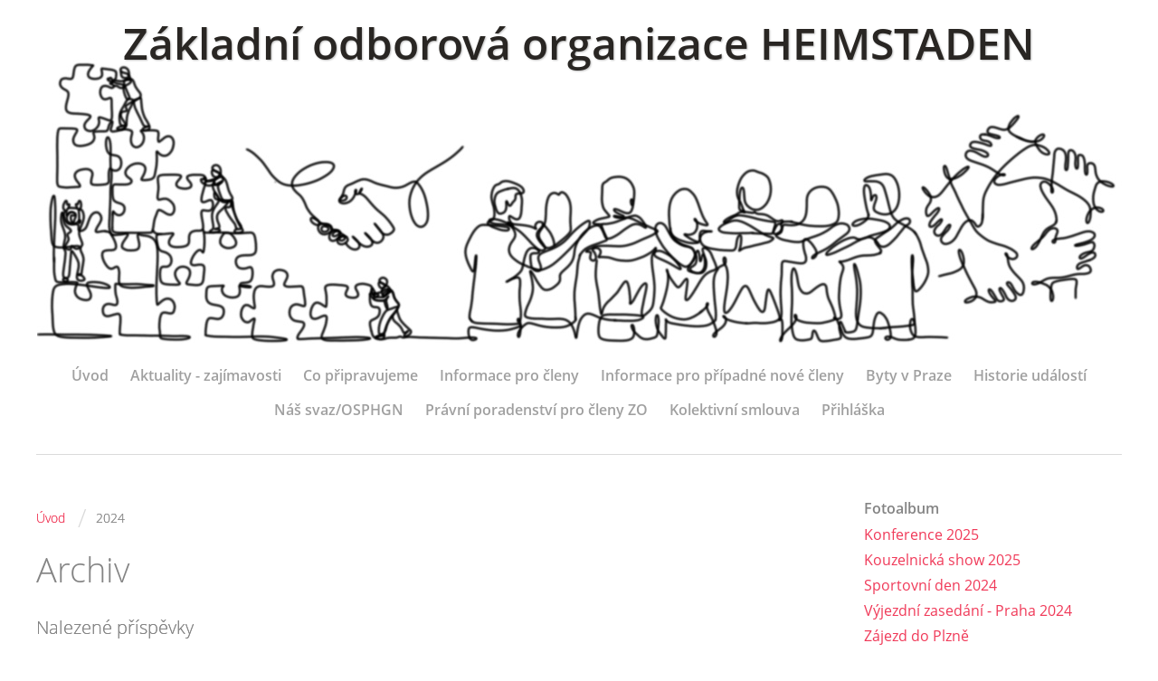

--- FILE ---
content_type: text/html; charset=UTF-8
request_url: https://www.odbory-heimstaden.cz/archiv/y/2024/02/13/
body_size: 6612
content:
<?xml version="1.0" encoding="utf-8"?>
<!DOCTYPE html PUBLIC "-//W3C//DTD XHTML 1.0 Transitional//EN" "http://www.w3.org/TR/xhtml1/DTD/xhtml1-transitional.dtd">
<html lang="cs" xml:lang="cs" xmlns="http://www.w3.org/1999/xhtml" xmlns:fb="http://ogp.me/ns/fb#">

    <head>

        <meta http-equiv="content-type" content="text/html; charset=utf-8" />
        <meta name="description" content="Základní odborová organizace RESIDOMO. Odborová organizace vznikla v roce 1957 zároveň se vznikem národního podniku Správa sídlišť. Svou činnost odborová organizace nikdy nepřerušila, pouze „dějinným“ vývojem a změnami vlastníků měnila svůj název i strukturu až do dnešní podoby. Od roku 1992 je organizace členem Sdružení hornických odborů (SHO), se kterým je spjata společnou historií a sounáležitostí k OKD.   " />
        <meta name="keywords" content="odbory,odborová organizace,ZO Residomo,Základní,odborová,organizace,RESIDOMO" />
        <meta name="robots" content="all,follow" />
        <meta name="author" content="www.odbory-heimstaden.cz" />
        <meta name="viewport" content="width=device-width,initial-scale=1">
        <link href="/rss/articles/data.xml" rel="alternate" type="application/rss+xml" title="Všechny příspěvky" /><link href="/rss/articles/photos.xml" rel="alternate" type="application/rss+xml" title="Fotografie" /><link href="/rss/articles/comments.xml" rel="alternate" type="application/rss+xml" title="Komentáře" />
                <title>
            Základní odborová organizace HEIMSTADEN  - 2024
        </title>
        <link rel="stylesheet" href="https://s3a.estranky.cz/css/d1000000360.css?nc=1838675968" type="text/css" /><style type="text/css">#header .inner_frame {background: url('/img/ulogo.7.jpeg') no-repeat;}</style>
<link rel="stylesheet" href="//code.jquery.com/ui/1.12.1/themes/base/jquery-ui.css">
<script src="//code.jquery.com/jquery-1.12.4.js"></script>
<script src="//code.jquery.com/ui/1.12.1/jquery-ui.js"></script>
<script type="text/javascript" src="https://s3c.estranky.cz/js/ui.js?nc=1" id="index_script" ></script>
			<script type="text/javascript">
				dataLayer = [{
					'subscription': 'true',
				}];
			</script>
			<script type="text/javascript">
(function(i,s,o,g,r,a,m){i['GoogleAnalyticsObject']=r;i[r]=i[r]||function(){
 (i[r].q=i[r].q||[]).push(arguments)},i[r].l=1*new Date();a=s.createElement(o),
 m=s.getElementsByTagName(o)[0];a.async=1;a.src=g;m.parentNode.insertBefore(a,m)
 })(window,document,'script','//www.google-analytics.com/analytics.js','ga');

ga('create', 'UA-164624393-1', 'auto', {'name': 'user'});
ga('user.send', 'pageview');
</script>
    </head>
    <body class=" contact-active">
        <!-- Wrapping the whole page, may have fixed or fluid width -->
        <div id="whole-page">

            

            <!-- Because of the matter of accessibility (text browsers,
            voice readers) we include a link leading to the page content and
            navigation } you'll probably want to hide them using display: none
            in your stylesheet -->

            <a href="#articles" class="accessibility-links">Jdi na obsah</a>
            <a href="#navigation" class="accessibility-links">Jdi na menu</a>

            <!-- We'll fill the document using horizontal rules thus separating
            the logical chunks of the document apart -->
            <hr />
	    
            
						
			<!-- block for skyscraper and rectangle  -->
            <div id="sticky-box">
                <div id="sky-scraper-block">
                    
                    
                </div>
            </div>
            
            <!-- block for skyscraper and rectangle  -->
			
            <!-- Wrapping the document's visible part -->
            <div id="document">
              <div id="in-document">
                <!-- Hamburger icon -->
                <button type="button" class="menu-toggle" onclick="menuToggle()" id="menu-toggle">
                	<span></span>
                	<span></span>
                	<span></span>
                </button>
                
                <!-- header -->
  <div id="header">
     <div class="inner_frame">
        <!-- This construction allows easy image replacement -->
        <h1 class="head-center">
  <a href="https://www.odbory-heimstaden.cz/" title="Základní odborová organizace HEIMSTADEN " style="color: #292623;">Základní odborová organizace HEIMSTADEN </a>
  <span title="Základní odborová organizace HEIMSTADEN ">
  </span>
</h1>
        <div id="header-decoration" class="decoration">
        </div>
     </div>
  </div>
<!-- /header -->

                <!-- Such navigation allows both horizontal and vertical rendering -->
<div id="navigation">
    <div class="inner_frame">
        <h2>Menu
            <span id="nav-decoration" class="decoration"></span>
        </h2>
        <nav>
            <menu class="menu-type-onmouse">
                <li class="">
  <a href="/">Úvod</a>
     
</li>
<li class="">
  <a href="/clanky/aktuality---zajimavosti/">Aktuality - zajímavosti</a>
     
</li>
<li class="">
  <a href="/clanky/co-pripravujeme/">Co připravujeme</a>
     
</li>
<li class="">
  <a href="/clanky/informace-pro-cleny/">Informace pro členy</a>
     
</li>
<li class="">
  <a href="/clanky/informace-pro-pripadne-nove-cleny/">Informace pro případné nové členy</a>
     
</li>
<li class="">
  <a href="/clanky/byty-v-praze/">Byty v Praze</a>
     
</li>
<li class="">
  <a href="/clanky/historie-udalosti/">Historie událostí</a>
     
</li>
<li class="">
  <a href="/clanky/nas-svaz-osphgn/">Náš svaz/OSPHGN</a>
     
</li>
<li class="">
  <a href="/clanky/pravni-poradenstvi-pro-cleny-zo.html">Právní poradenství pro členy ZO</a>
     
</li>
<li class="">
  <a href="/clanky/kolektivni-smlouva/">Kolektivní smlouva</a>
     
</li>
<li class="">
  <a href="/clanky/prihlaska/">Přihláška</a>
     
</li>

            </menu>
        </nav>
        <div id="clear6" class="clear">
          &nbsp;
        </div>
    </div>
</div>
<!-- menu ending -->


                <!-- Possible clearing elements (more through the document) -->
                <div id="clear1" class="clear">
                    &nbsp;
                </div>
                <hr />

                <!-- body of the page -->
                <div id="body">

                    <!-- main page content -->
                    <div id="content">
                      <!-- Breadcrumb navigation -->
<div id="breadcrumb-nav">
  <a href="/">Úvod</a> <span class="separator">/</span><span>2024</span>
</div>
<hr />

                      
                      <!-- Archive -->
  <div id="archive">
    <h2>Archiv</h2>
    <h2>Nalezené příspěvky</h2>
    <!-- Article -->
  <div class="article">
    <!-- With headline can be done anything (i.e. image replacement) -->
    <p class="first">
      <strong class="date">
        2. 4. 2024</strong>
    </p>
    <h2>
      <a href="/clanky/historie-udalosti/zajezd-na-jizni-moravu.html">Zájezd na jižní Moravu</a>
      <span class="decoration" title="Zájezd na jižní Moravu">
      </span></h2>
    <div class="under-article">
      <div class="inner_frame">
        <span class="art-delimit-wa"><span> / </span></span>
<strong>Rubrika:</strong>
<a href="/clanky/historie-udalosti/">Historie událostí</a>

        
        
      </div>
    </div>

    <!-- Text of the article -->
    <div class="editor-area">
        <div class="preview">
            
        </div>
      
      <div class="article-cont-clear clear">
        &nbsp;
      </div>
    </div>

    <a href="/clanky/historie-udalosti/zajezd-na-jizni-moravu.html" class="a-whole-article">Celý příspěvek</a>
  </div>
<!-- /Article -->
<!-- Article -->
  <div class="article">
    <!-- With headline can be done anything (i.e. image replacement) -->
    <p class="first">
      <strong class="date">
        2. 4. 2024</strong>
    </p>
    <h2>
      <a href="/clanky/historie-udalosti/muzikal-bidnici---usporadani-zajezdu.html">muzikál Bídníci - uspořádání zájezdu</a>
      <span class="decoration" title="muzikál Bídníci - uspořádání zájezdu">
      </span></h2>
    <div class="under-article">
      <div class="inner_frame">
        <span class="art-delimit-wa"><span> / </span></span>
<strong>Rubrika:</strong>
<a href="/clanky/historie-udalosti/">Historie událostí</a>

        
        
      </div>
    </div>

    <!-- Text of the article -->
    <div class="editor-area">
        <div class="preview">
            <img src="/img/articles/57.jpg" width="880" height="400">
        </div>
      
      <div class="article-cont-clear clear">
        &nbsp;
      </div>
    </div>

    <a href="/clanky/historie-udalosti/muzikal-bidnici---usporadani-zajezdu.html" class="a-whole-article">Celý příspěvek</a>
  </div>
<!-- /Article -->
<!-- Article -->
  <div class="article">
    <!-- With headline can be done anything (i.e. image replacement) -->
    <p class="first">
      <strong class="date">
        2. 4. 2024</strong>
    </p>
    <h2>
      <a href="/clanky/historie-udalosti/vyjezdni-zasedani---praha.html">Výjezdní zasedání - Praha</a>
      <span class="decoration" title="Výjezdní zasedání - Praha">
      </span></h2>
    <div class="under-article">
      <div class="inner_frame">
        <span class="art-delimit-wa"><span> / </span></span>
<strong>Rubrika:</strong>
<a href="/clanky/historie-udalosti/">Historie událostí</a>

        <span class="photo-voluntary">
  <span class="art-delimit-gal"><span> / </span></span>
  <strong>Fotografie:</strong>
  <a href="/fotoalbum/vyjezdni-zasedani---praha-2024/">Výjezdní zasedání - Praha 2024</a>
</span>

        
      </div>
    </div>

    <!-- Text of the article -->
    <div class="editor-area">
        <div class="preview">
            
        </div>
      
      <div class="article-cont-clear clear">
        &nbsp;
      </div>
    </div>

    <a href="/clanky/historie-udalosti/vyjezdni-zasedani---praha.html" class="a-whole-article">Celý příspěvek</a>
  </div>
<!-- /Article -->
<!-- Article -->
  <div class="article">
    <!-- With headline can be done anything (i.e. image replacement) -->
    <p class="first">
      <strong class="date">
        2. 4. 2024</strong>
    </p>
    <h2>
      <a href="/clanky/historie-udalosti/sportovni-den-heimstaden-2024.html">Sportovní den Heimstaden 2024</a>
      <span class="decoration" title="Sportovní den Heimstaden 2024">
      </span></h2>
    <div class="under-article">
      <div class="inner_frame">
        <span class="art-delimit-wa"><span> / </span></span>
<strong>Rubrika:</strong>
<a href="/clanky/historie-udalosti/">Historie událostí</a>

        <span class="photo-voluntary">
  <span class="art-delimit-gal"><span> / </span></span>
  <strong>Fotografie:</strong>
  <a href="/fotoalbum/sportovni-den-2024/">Sportovní den 2024</a>
</span>

        
      </div>
    </div>

    <!-- Text of the article -->
    <div class="editor-area">
        <div class="preview">
            
        </div>
      
      <div class="article-cont-clear clear">
        &nbsp;
      </div>
    </div>

    <a href="/clanky/historie-udalosti/sportovni-den-heimstaden-2024.html" class="a-whole-article">Celý příspěvek</a>
  </div>
<!-- /Article -->
<!-- Article -->
  <div class="article">
    <!-- With headline can be done anything (i.e. image replacement) -->
    <p class="first">
      <strong class="date">
        2. 4. 2024</strong>
    </p>
    <h2>
      <a href="/clanky/informace-pro-cleny/ks-2025-2027.html">KS 2025-2027</a>
      <span class="decoration" title="KS 2025-2027">
      </span></h2>
    <div class="under-article">
      <div class="inner_frame">
        <span class="art-delimit-wa"><span> / </span></span>
<strong>Rubrika:</strong>
<a href="/clanky/informace-pro-cleny/">Informace pro členy</a>

        
        
      </div>
    </div>

    <!-- Text of the article -->
    <div class="editor-area">
        <div class="preview">
            
        </div>
      
      <div class="article-cont-clear clear">
        &nbsp;
      </div>
    </div>

    <a href="/clanky/informace-pro-cleny/ks-2025-2027.html" class="a-whole-article">Celý příspěvek</a>
  </div>
<!-- /Article -->
<!-- Article -->
  <div class="article">
    <!-- With headline can be done anything (i.e. image replacement) -->
    <p class="first">
      <strong class="date">
        18. 11. 2024</strong>
    </p>
    <h2>
      <a href="/clanky/nas-svaz-osphgn/mesicniky-osphgn.html">Měsíčníky OSPHGN</a>
      <span class="decoration" title="Měsíčníky OSPHGN">
      </span></h2>
    <div class="under-article">
      <div class="inner_frame">
        <span class="art-delimit-wa"><span> / </span></span>
<strong>Rubrika:</strong>
<a href="/clanky/nas-svaz-osphgn/">Náš svaz/OSPHGN</a>

        
        
      </div>
    </div>

    <!-- Text of the article -->
    <div class="editor-area">
        <div class="preview">
            
        </div>
      
      <div class="article-cont-clear clear">
        &nbsp;
      </div>
    </div>

    <a href="/clanky/nas-svaz-osphgn/mesicniky-osphgn.html" class="a-whole-article">Celý příspěvek</a>
  </div>
<!-- /Article -->
<!-- Article -->
  <div class="article">
    <!-- With headline can be done anything (i.e. image replacement) -->
    <p class="first">
      <strong class="date">
        18. 11. 2024</strong>
    </p>
    <h2>
      <a href="/clanky/aktuality---zajimavosti/konference-zakladni-odborove-organizace-heimstaden.html">Konference Základní odborové organizace Heimstaden</a>
      <span class="decoration" title="Konference Základní odborové organizace Heimstaden">
      </span></h2>
    <div class="under-article">
      <div class="inner_frame">
        <span class="art-delimit-wa"><span> / </span></span>
<strong>Rubrika:</strong>
<a href="/clanky/aktuality---zajimavosti/">Aktuality - zajímavosti</a>

        
        
      </div>
    </div>

    <!-- Text of the article -->
    <div class="editor-area">
        <div class="preview">
            
        </div>
      <p>Dne 20.11.2025&nbsp;se bude konat&nbsp;od 14:30 hod., jako každý rok, konference ZO Heimstaden v Dělnickém domě, Centrum 231/3, Horní Suchá.&nbsp;</p>

      <div class="article-cont-clear clear">
        &nbsp;
      </div>
    </div>

    <a href="/clanky/aktuality---zajimavosti/konference-zakladni-odborove-organizace-heimstaden.html" class="a-whole-article">Celý příspěvek</a>
  </div>
<!-- /Article -->
<!-- Article -->
  <div class="article">
    <!-- With headline can be done anything (i.e. image replacement) -->
    <p class="first">
      <strong class="date">
        20. 11. 2024</strong>
    </p>
    <h2>
      <a href="/clanky/informace-pro-cleny/outplacement.html">Outplacement</a>
      <span class="decoration" title="Outplacement">
      </span></h2>
    <div class="under-article">
      <div class="inner_frame">
        <span class="art-delimit-wa"><span> / </span></span>
<strong>Rubrika:</strong>
<a href="/clanky/informace-pro-cleny/">Informace pro členy</a>

        
        
      </div>
    </div>

    <!-- Text of the article -->
    <div class="editor-area">
        <div class="preview">
            
        </div>
      <p>Outplacement je proces, ke kterému Heimstaden přistupuje z důvodu nutnosti provádění organizačních změn s vlivem na propouštění zaměstnanců společnosti</p>

<p>&bull;&nbsp;V rámci hodnot, které společnost uznává vyvíjíme snahu zajistit těmto zaměstnancům lepší podmínky nad rámec Zákoníku práce a zmírnit dopady na ztrátu zaměstnání</p>

      <div class="article-cont-clear clear">
        &nbsp;
      </div>
    </div>

    <a href="/clanky/informace-pro-cleny/outplacement.html" class="a-whole-article">Celý příspěvek</a>
  </div>
<!-- /Article -->

    <h2>Nalezené složky</h2>
    <div class="folder">
  <div class="photo-wrap">
  <div>
    <a href="/fotoalbum/vyjezdni-zasedani---praha-2024/">
      <img src="/img/mid/76/vyjezd_byty_praha--1-.jpg" alt="" width="34" height="75" /></a>
    <br />
  </div>
</div>

  <div class="folder-info">
    <h3>
      <a href="/fotoalbum/vyjezdni-zasedani---praha-2024/" title="Výjezdní zasedání - Praha 2024">Výjezdní zasedání - Praha 2024</a></h3>
    <div>
      <span>
        Datum:
      </span>
      2. 4. 2024
    </div>
    <div>
      <span>
        Fotografií:
      </span>
      3
    </div>
    <div>
      <span>
        Složek:
      </span>
      0
    </div>
    
  </div>
</div>
<div class="folder">
  <div class="photo-wrap">
  <div>
    <a href="/fotoalbum/sportovni-den-2024/">
      <img src="/img/mid/83/p1050332.jpg" alt="" width="75" height="42" /></a>
    <br />
  </div>
</div>

  <div class="folder-info">
    <h3>
      <a href="/fotoalbum/sportovni-den-2024/" title="Sportovní den 2024">Sportovní den 2024</a></h3>
    <div>
      <span>
        Datum:
      </span>
      2. 4. 2024
    </div>
    <div>
      <span>
        Fotografií:
      </span>
      12
    </div>
    <div>
      <span>
        Složek:
      </span>
      0
    </div>
    
  </div>
</div>

  </div>
<!-- /Archive -->

                    </div>
                    <!-- /main page content -->
                    
                    <div id="nav-column">
                        
                        <div id="clear2" class="clear">
                            &nbsp;
                        </div>
                        <hr />

                        <!-- Side column left/right -->
                        <div class="column">

                            <!-- Inner column -->
                            <div class="inner_frame inner-column">
                              
                              
                              
                              
                              
                              <!-- Photo album -->
  <div id="photo-album-nav" class="section">
    <h2>Fotoalbum
      <span id="photo-album-decoration" class="decoration">
      </span></h2>
    <div class="inner_frame">
      <ul>
        <li class="first ">
  <a href="/fotoalbum/konference-2025/">
    Konference 2025</a></li>
<li class="">
  <a href="/fotoalbum/kouzelnicka-show-2025/">
    Kouzelnická show 2025</a></li>
<li class="">
  <a href="/fotoalbum/sportovni-den-2024/">
    Sportovní den 2024</a></li>
<li class="">
  <a href="/fotoalbum/vyjezdni-zasedani---praha-2024/">
    Výjezdní zasedání - Praha 2024</a></li>
<li class="">
  <a href="/fotoalbum/zajezd-do-plzne/">
    Zájezd do Plzně</a></li>
<li class="">
  <a href="/fotoalbum/vyjezdni-zasedani-zv/">
    Výjezdní zasedání ZV</a></li>
<li class="last ">
  <a href="/fotoalbum/xiii.-snem-sdruzeni-hornickych-odboru/">
    XIII. sněm Sdružení hornických odborů</a></li>

      </ul>
    </div>
  </div>
<!-- /Photo album -->
<hr />

                              
                              
                              
                              <!-- Contact -->
  <div id="contact-nav" class="section">
    <h2>Kontakt
      <span id="contact-nav-decoration" class="decoration">
      </span></h2>
    <div class="inner_frame">
      <address>
        <p class="contact_adress">ZO HEIMSTADEN<br />
Gregorova 2582/3, <br />
Moravská Ostrava<br />
702 00 Ostrava<br />
+420 737 238 942<br />
odbory@heimstaden.cz<br />
<br />
<br />
</p><p class="contact_email"><a href="mailto:odbory@heimstaden.cz">odbory@heimstaden.cz</a></p>
      </address>
    </div>
  </div>
<!-- /Contact -->

                              
                              
                              
                              <!-- Favorite links -->
  <div id="links" class="section">
    <h2>Oblíbené odkazy
        <span id="links-decoration" class="decoration">
        </span></h2>
    <div class="inner_frame">
      <ul>
        <li class="first ">
  <a href="https://www.odbory-sho.cz/" title="Sdružení hornických odborů (SHO)">
  Sdružení hornických odborů (SHO)</a></li><li class="">
  <a href="https://www.heimstaden.cz/cz/home" title="Heimstaden Czech s.r.o.">
  Heimstaden Czech s.r.o.</a></li><li class="">
  <a href="https://www.osphgn.cz/" title="OS PHGN">
  OS PHGN</a></li><li class="">
  <a href="https://www.cmkos.cz/" title="ČMKOS">
  ČMKOS</a></li><li class="last ">
  <a href="https://www.cmkos.cz/obsah/228/pravni-poradenstvi-pro-cleny-cmkos" title="ČMKOS">
  ČMKOS - právní poradenství pro členy </a></li>
      </ul>
    </div>
  </div>
<!-- /Favorite links -->
<hr />

                              <!-- Search -->
  <div id="search" class="section">
    <h2>Vyhledávání
      <span id="search-decoration" class="decoration">
      </span></h2>
    <div class="inner_frame">
      <form action="https://katalog.estranky.cz/" method="post">
        <fieldset>
          <input type="hidden" id="uid" name="uid" value="1482395" />
          <input name="key" id="key" />
          <br />
          <span class="clButton">
            <input type="submit" id="sendsearch" value="Vyhledat" />
          </span>
        </fieldset>
      </form>
    </div>
  </div>
<!-- /Search -->
<hr />

                              <!-- RSS -->
  <div id="rss-nav" class="section">
    <h2>RSS
      <span id="rss-nav-decoration" class="decoration">
      </span></h2>
    <div class="inner_frame">
      <ul>
        <li>
          <a href="/archiv/rss/">
            Přehled zdrojů</a></li>
      </ul>
    </div>
  </div>
<!-- /RSS -->
<hr />

                              <!-- Stats -->
  <div id="stats" class="section">
    <h2>Statistiky
      <span id="stats-decoration" class="decoration">
      </span></h2>
    <div class="inner_frame">
      <!-- Keeping in mind people with disabilities (summary, caption) as well as worshipers of semantic web -->
      <table summary="Statistiky">

        <tfoot>
          <tr>
            <th scope="row">Online:</th>
            <td>7</td>
          </tr>
        </tfoot>

        <tbody>
          <tr>
            <th scope="row">Celkem:</th>
            <td>110052</td>
          </tr>
          <tr>
            <th scope="row">Měsíc:</th>
            <td>3420</td>
          </tr>
          <tr>
            <th scope="row">Den:</th>
            <td>208</td>
          </tr>
        </tbody>
      </table>
    </div>
  </div>
<!-- Stats -->
<hr />
                              <!-- Archive -->
  <div id="calendar" class="section">
    <h2>Archiv
      <span id="archive-decoration" class="decoration">
      </span></h2>
    <div class="inner_frame">
      <!-- Keeping in mind people with disabilities (summary, caption) as well as worshipers of semantic web -->
      <table summary="Tabulka představuje kalendář, sloužící k listování podle data.">
        <!-- You should hide caption using CSS -->
        <caption>
          Kalendář
        </caption>
        <tbody>
  <tr id="archive-small">
    <td class="archive-nav-l"><a href="/archiv/m/2024/01/01/">&lt;&lt;</a></td>
    <td colspan="5" class="archive-nav-c">únor / <a href="/archiv/y/2024/02/01/">2024</a></td>
    <td class="archive-nav-r"><a href="/archiv/m/2024/03/01/">&gt;&gt;</a></td>
  </tr>
</tbody>

      </table>
    </div>
  </div>
<!-- /Archive -->
<hr />

                            </div>
                            <!-- /Inner column -->

                            <div id="clear4" class="clear">
                                &nbsp;
                            </div>

                        </div>
                        <!-- konci first column -->
                    </div>
                    
                    <div id="clear3" class="clear">
                        &nbsp;
                    </div>
                    <hr />
                    
                    <div id="decoration1" class="decoration">
                    </div>
                    <div id="decoration2" class="decoration">
                    </div>
                    <!-- /Meant for additional graphics inside the body of the page -->
                </div>
                <!-- /body -->

                <div id="clear5" class="clear">
                    &nbsp;
                </div>
                <hr />

                                <!-- Footer -->
                <div id="footer">
                    <div class="inner_frame">
                        <p>
                            &copy; 2026 eStránky.cz <span class="hide">|</span> <a class="promolink promolink-paid" href="//www.estranky.cz/" title="Tvorba webových stránek zdarma, jednoduše a do 5 minut."><strong>Tvorba webových stránek</strong></a> 
                             <span class="separator">/</span> <a class="rss" href="/archiv/rss/">RSS</a>
                            
                            
                            
                            
                            
                        </p>
                        
                        
                    </div>
                </div>
                <!-- /Footer -->


                <div id="clear7" class="clear">
                    &nbsp;
                </div>

                <div id="decoration3" class="decoration">
                </div>
                <div id="decoration4" class="decoration">
                </div>
                <!-- /Meant for additional graphics inside the document -->

              </div>
            </div>

            <div id="decoration5" class="decoration">
            </div>
            <div id="decoration6" class="decoration">
            </div>
            <!-- /Meant for additional graphics inside the page -->

                              
			      <!-- block for board position-->

        </div>
       <div id="fb-root"></div>
<script async defer src="https://connect.facebook.net/cs_CZ/sdk.js#xfbml=1&version=v3.2&appId=979412989240140&autoLogAppEvents=1"></script><!-- NO GEMIUS -->
    </body>
</html>

--- FILE ---
content_type: text/plain
request_url: https://www.google-analytics.com/j/collect?v=1&_v=j102&a=543049711&t=pageview&_s=1&dl=https%3A%2F%2Fwww.odbory-heimstaden.cz%2Farchiv%2Fy%2F2024%2F02%2F13%2F&ul=en-us%40posix&dt=Z%C3%A1kladn%C3%AD%20odborov%C3%A1%20organizace%20HEIMSTADEN%20-%202024&sr=1280x720&vp=1280x720&_u=IEBAAEABAAAAACAAI~&jid=675219364&gjid=969254499&cid=59399672.1768806133&tid=UA-164624393-1&_gid=1416695909.1768806133&_r=1&_slc=1&z=534173163
body_size: -452
content:
2,cG-5JK62MJMND